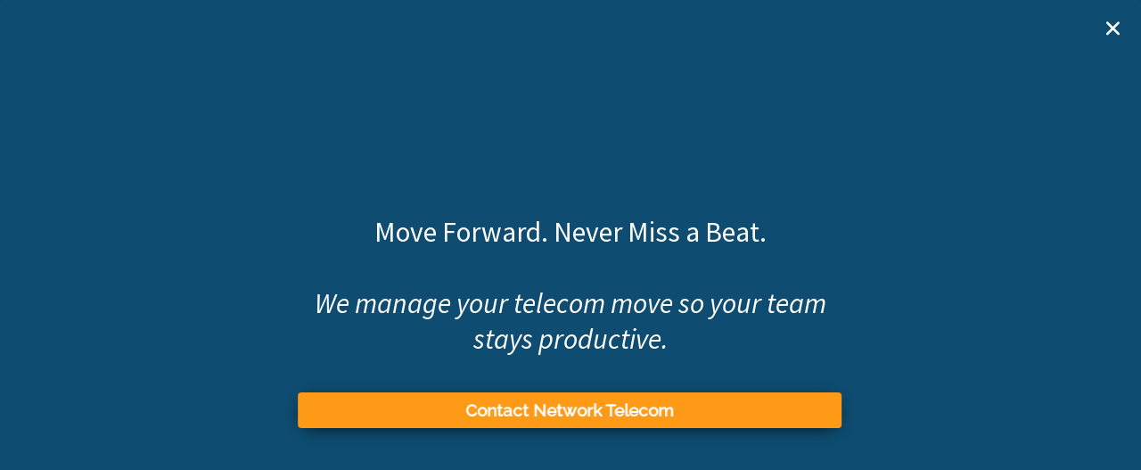

--- FILE ---
content_type: text/html; charset=utf-8
request_url: https://www.google.com/recaptcha/api2/anchor?ar=1&k=6LcR4LQaAAAAAM1mu1F9uwtpxlpkAPnyl394gcOp&co=aHR0cHM6Ly9uZXR3b3JrLXRlbGVjb20uY29tOjQ0Mw..&hl=en&v=naPR4A6FAh-yZLuCX253WaZq&size=invisible&anchor-ms=20000&execute-ms=15000&cb=venf22gncz6o
body_size: 45106
content:
<!DOCTYPE HTML><html dir="ltr" lang="en"><head><meta http-equiv="Content-Type" content="text/html; charset=UTF-8">
<meta http-equiv="X-UA-Compatible" content="IE=edge">
<title>reCAPTCHA</title>
<style type="text/css">
/* cyrillic-ext */
@font-face {
  font-family: 'Roboto';
  font-style: normal;
  font-weight: 400;
  src: url(//fonts.gstatic.com/s/roboto/v18/KFOmCnqEu92Fr1Mu72xKKTU1Kvnz.woff2) format('woff2');
  unicode-range: U+0460-052F, U+1C80-1C8A, U+20B4, U+2DE0-2DFF, U+A640-A69F, U+FE2E-FE2F;
}
/* cyrillic */
@font-face {
  font-family: 'Roboto';
  font-style: normal;
  font-weight: 400;
  src: url(//fonts.gstatic.com/s/roboto/v18/KFOmCnqEu92Fr1Mu5mxKKTU1Kvnz.woff2) format('woff2');
  unicode-range: U+0301, U+0400-045F, U+0490-0491, U+04B0-04B1, U+2116;
}
/* greek-ext */
@font-face {
  font-family: 'Roboto';
  font-style: normal;
  font-weight: 400;
  src: url(//fonts.gstatic.com/s/roboto/v18/KFOmCnqEu92Fr1Mu7mxKKTU1Kvnz.woff2) format('woff2');
  unicode-range: U+1F00-1FFF;
}
/* greek */
@font-face {
  font-family: 'Roboto';
  font-style: normal;
  font-weight: 400;
  src: url(//fonts.gstatic.com/s/roboto/v18/KFOmCnqEu92Fr1Mu4WxKKTU1Kvnz.woff2) format('woff2');
  unicode-range: U+0370-0377, U+037A-037F, U+0384-038A, U+038C, U+038E-03A1, U+03A3-03FF;
}
/* vietnamese */
@font-face {
  font-family: 'Roboto';
  font-style: normal;
  font-weight: 400;
  src: url(//fonts.gstatic.com/s/roboto/v18/KFOmCnqEu92Fr1Mu7WxKKTU1Kvnz.woff2) format('woff2');
  unicode-range: U+0102-0103, U+0110-0111, U+0128-0129, U+0168-0169, U+01A0-01A1, U+01AF-01B0, U+0300-0301, U+0303-0304, U+0308-0309, U+0323, U+0329, U+1EA0-1EF9, U+20AB;
}
/* latin-ext */
@font-face {
  font-family: 'Roboto';
  font-style: normal;
  font-weight: 400;
  src: url(//fonts.gstatic.com/s/roboto/v18/KFOmCnqEu92Fr1Mu7GxKKTU1Kvnz.woff2) format('woff2');
  unicode-range: U+0100-02BA, U+02BD-02C5, U+02C7-02CC, U+02CE-02D7, U+02DD-02FF, U+0304, U+0308, U+0329, U+1D00-1DBF, U+1E00-1E9F, U+1EF2-1EFF, U+2020, U+20A0-20AB, U+20AD-20C0, U+2113, U+2C60-2C7F, U+A720-A7FF;
}
/* latin */
@font-face {
  font-family: 'Roboto';
  font-style: normal;
  font-weight: 400;
  src: url(//fonts.gstatic.com/s/roboto/v18/KFOmCnqEu92Fr1Mu4mxKKTU1Kg.woff2) format('woff2');
  unicode-range: U+0000-00FF, U+0131, U+0152-0153, U+02BB-02BC, U+02C6, U+02DA, U+02DC, U+0304, U+0308, U+0329, U+2000-206F, U+20AC, U+2122, U+2191, U+2193, U+2212, U+2215, U+FEFF, U+FFFD;
}
/* cyrillic-ext */
@font-face {
  font-family: 'Roboto';
  font-style: normal;
  font-weight: 500;
  src: url(//fonts.gstatic.com/s/roboto/v18/KFOlCnqEu92Fr1MmEU9fCRc4AMP6lbBP.woff2) format('woff2');
  unicode-range: U+0460-052F, U+1C80-1C8A, U+20B4, U+2DE0-2DFF, U+A640-A69F, U+FE2E-FE2F;
}
/* cyrillic */
@font-face {
  font-family: 'Roboto';
  font-style: normal;
  font-weight: 500;
  src: url(//fonts.gstatic.com/s/roboto/v18/KFOlCnqEu92Fr1MmEU9fABc4AMP6lbBP.woff2) format('woff2');
  unicode-range: U+0301, U+0400-045F, U+0490-0491, U+04B0-04B1, U+2116;
}
/* greek-ext */
@font-face {
  font-family: 'Roboto';
  font-style: normal;
  font-weight: 500;
  src: url(//fonts.gstatic.com/s/roboto/v18/KFOlCnqEu92Fr1MmEU9fCBc4AMP6lbBP.woff2) format('woff2');
  unicode-range: U+1F00-1FFF;
}
/* greek */
@font-face {
  font-family: 'Roboto';
  font-style: normal;
  font-weight: 500;
  src: url(//fonts.gstatic.com/s/roboto/v18/KFOlCnqEu92Fr1MmEU9fBxc4AMP6lbBP.woff2) format('woff2');
  unicode-range: U+0370-0377, U+037A-037F, U+0384-038A, U+038C, U+038E-03A1, U+03A3-03FF;
}
/* vietnamese */
@font-face {
  font-family: 'Roboto';
  font-style: normal;
  font-weight: 500;
  src: url(//fonts.gstatic.com/s/roboto/v18/KFOlCnqEu92Fr1MmEU9fCxc4AMP6lbBP.woff2) format('woff2');
  unicode-range: U+0102-0103, U+0110-0111, U+0128-0129, U+0168-0169, U+01A0-01A1, U+01AF-01B0, U+0300-0301, U+0303-0304, U+0308-0309, U+0323, U+0329, U+1EA0-1EF9, U+20AB;
}
/* latin-ext */
@font-face {
  font-family: 'Roboto';
  font-style: normal;
  font-weight: 500;
  src: url(//fonts.gstatic.com/s/roboto/v18/KFOlCnqEu92Fr1MmEU9fChc4AMP6lbBP.woff2) format('woff2');
  unicode-range: U+0100-02BA, U+02BD-02C5, U+02C7-02CC, U+02CE-02D7, U+02DD-02FF, U+0304, U+0308, U+0329, U+1D00-1DBF, U+1E00-1E9F, U+1EF2-1EFF, U+2020, U+20A0-20AB, U+20AD-20C0, U+2113, U+2C60-2C7F, U+A720-A7FF;
}
/* latin */
@font-face {
  font-family: 'Roboto';
  font-style: normal;
  font-weight: 500;
  src: url(//fonts.gstatic.com/s/roboto/v18/KFOlCnqEu92Fr1MmEU9fBBc4AMP6lQ.woff2) format('woff2');
  unicode-range: U+0000-00FF, U+0131, U+0152-0153, U+02BB-02BC, U+02C6, U+02DA, U+02DC, U+0304, U+0308, U+0329, U+2000-206F, U+20AC, U+2122, U+2191, U+2193, U+2212, U+2215, U+FEFF, U+FFFD;
}
/* cyrillic-ext */
@font-face {
  font-family: 'Roboto';
  font-style: normal;
  font-weight: 900;
  src: url(//fonts.gstatic.com/s/roboto/v18/KFOlCnqEu92Fr1MmYUtfCRc4AMP6lbBP.woff2) format('woff2');
  unicode-range: U+0460-052F, U+1C80-1C8A, U+20B4, U+2DE0-2DFF, U+A640-A69F, U+FE2E-FE2F;
}
/* cyrillic */
@font-face {
  font-family: 'Roboto';
  font-style: normal;
  font-weight: 900;
  src: url(//fonts.gstatic.com/s/roboto/v18/KFOlCnqEu92Fr1MmYUtfABc4AMP6lbBP.woff2) format('woff2');
  unicode-range: U+0301, U+0400-045F, U+0490-0491, U+04B0-04B1, U+2116;
}
/* greek-ext */
@font-face {
  font-family: 'Roboto';
  font-style: normal;
  font-weight: 900;
  src: url(//fonts.gstatic.com/s/roboto/v18/KFOlCnqEu92Fr1MmYUtfCBc4AMP6lbBP.woff2) format('woff2');
  unicode-range: U+1F00-1FFF;
}
/* greek */
@font-face {
  font-family: 'Roboto';
  font-style: normal;
  font-weight: 900;
  src: url(//fonts.gstatic.com/s/roboto/v18/KFOlCnqEu92Fr1MmYUtfBxc4AMP6lbBP.woff2) format('woff2');
  unicode-range: U+0370-0377, U+037A-037F, U+0384-038A, U+038C, U+038E-03A1, U+03A3-03FF;
}
/* vietnamese */
@font-face {
  font-family: 'Roboto';
  font-style: normal;
  font-weight: 900;
  src: url(//fonts.gstatic.com/s/roboto/v18/KFOlCnqEu92Fr1MmYUtfCxc4AMP6lbBP.woff2) format('woff2');
  unicode-range: U+0102-0103, U+0110-0111, U+0128-0129, U+0168-0169, U+01A0-01A1, U+01AF-01B0, U+0300-0301, U+0303-0304, U+0308-0309, U+0323, U+0329, U+1EA0-1EF9, U+20AB;
}
/* latin-ext */
@font-face {
  font-family: 'Roboto';
  font-style: normal;
  font-weight: 900;
  src: url(//fonts.gstatic.com/s/roboto/v18/KFOlCnqEu92Fr1MmYUtfChc4AMP6lbBP.woff2) format('woff2');
  unicode-range: U+0100-02BA, U+02BD-02C5, U+02C7-02CC, U+02CE-02D7, U+02DD-02FF, U+0304, U+0308, U+0329, U+1D00-1DBF, U+1E00-1E9F, U+1EF2-1EFF, U+2020, U+20A0-20AB, U+20AD-20C0, U+2113, U+2C60-2C7F, U+A720-A7FF;
}
/* latin */
@font-face {
  font-family: 'Roboto';
  font-style: normal;
  font-weight: 900;
  src: url(//fonts.gstatic.com/s/roboto/v18/KFOlCnqEu92Fr1MmYUtfBBc4AMP6lQ.woff2) format('woff2');
  unicode-range: U+0000-00FF, U+0131, U+0152-0153, U+02BB-02BC, U+02C6, U+02DA, U+02DC, U+0304, U+0308, U+0329, U+2000-206F, U+20AC, U+2122, U+2191, U+2193, U+2212, U+2215, U+FEFF, U+FFFD;
}

</style>
<link rel="stylesheet" type="text/css" href="https://www.gstatic.com/recaptcha/releases/naPR4A6FAh-yZLuCX253WaZq/styles__ltr.css">
<script nonce="KhaqVBApqml-oFwdNOHdxQ" type="text/javascript">window['__recaptcha_api'] = 'https://www.google.com/recaptcha/api2/';</script>
<script type="text/javascript" src="https://www.gstatic.com/recaptcha/releases/naPR4A6FAh-yZLuCX253WaZq/recaptcha__en.js" nonce="KhaqVBApqml-oFwdNOHdxQ">
      
    </script></head>
<body><div id="rc-anchor-alert" class="rc-anchor-alert"></div>
<input type="hidden" id="recaptcha-token" value="[base64]">
<script type="text/javascript" nonce="KhaqVBApqml-oFwdNOHdxQ">
      recaptcha.anchor.Main.init("[\x22ainput\x22,[\x22bgdata\x22,\x22\x22,\[base64]/[base64]/[base64]/[base64]/[base64]/[base64]/[base64]/eShDLnN1YnN0cmluZygzKSxwLGYsRSxELEEsRixJKTpLayhDLHApfSxIPWZ1bmN0aW9uKEMscCxmLEUsRCxBKXtpZihDLk89PUMpZm9yKEE9RyhDLGYpLGY9PTMxNXx8Zj09MTU1fHxmPT0xMzQ/[base64]/[base64]/[base64]\\u003d\x22,\[base64]\\u003d\\u003d\x22,\x22w5V/Nh1DwpnDq07ChcOiecOfwp4TwotaEsOCbsOOwo49w5wkbB/[base64]/CqMOhwrLCl8Ozfhw/[base64]/DqXtQXl0jwoXCucO0QsOdwogoLcOxcwrChsKww7jCmADCtcKLw43Cv8ODKcOGajRyccKRFS8Pwpdcw6XDlwhdwrBIw7MTeyXDrcKgw5xwD8KBwq7ClD9fV8Opw7DDjlvCmzMhw60DwoweBMKJTWwXwpHDtcOEH2xOw6U/w67DsDtmw63CoAYQWhHCuz0keMK5w6DDoF9rAsOYb0AZPsO5PiIMw4LCg8KyDCXDi8OXwqXDhAAFwovCu8OGw4Quw5/DhsO1OsOXOg1bw4PCngnDvXdvwofCgBdPwrrDm8OLWnwgGsOSNhtxf1zDtcKieMKVwoDCm8OhQkwLwrdVNsOffcO8MMOjP8O7GcOTwqrDncOlDz3Cnw0Iw5/Cn8KYQsK/w518wp/[base64]/Cm2kIR0nChzbCkXhfwqAxwp3DsiM+Q8OVFsKsbMOlw47Drk0nDl3CocK2wqhww456wp/[base64]/CtMOtcsK0w7bCi3nCqAAewpozwoI9w5F7ey3CimIpwqXCkMKMKsK+FHfCg8KCwo4bw5TDiQBrwr9cPCDChF/[base64]/TSMgwosKwozCjhPCqcOzw7BXTMK+SRPDnQbDhMK5VVPCszvCtQBuRcO5cEQMYXnDvcOdw640wqMIVsOrw73CnkzDrMOhw6wJworCmX7Dtjc8MhPCl3MiU8K8PsKrJMOMacOXHMOBDkbDhMK7GcOcwoLDksOsecO0wqR0FmrDoGjDtTnDj8OCwqpOdH/CghzCqmNawq5xw5xbw5F/[base64]/w7pew4DDosOMw5zDicOKWMOAPSYcw4xWw6Vmwp4uwqzDssOLYE/CvcKFXTrClhzDklnDlMOfwp/Do8OaQcKuFMO6wp4HbMO5H8KmwpAlUEbCsH3Dj8O7wo7Dn1QNZMKww5YeEHIPaRUXw53CjVHCqmwmC1rDinDDnMKLw6XDqMKVw5TCuUU2wo7DoH3DvsOuw7/DoXgbw75HNMOQw4fCiVohwpzDicKdw5ZRwrnDoVDDlFzDsXPCuMOGwo/DuA7CkMKML8OqenjDpcK7bsOqM2FzNcKaUcKRwonDnsK7LcOfwqXDn8KcAsOGw50nwpHDmsKWw7R1NH/CgMOiw4AAR8OAeyzDtsO3KRzChSUQXcO7M0/DsSY2BMKgGcOgT8O3XnQnfjIaw6vDvUEawoc9DcOmw4fCscOvw7EEw5BEwofDvcOpNcOHw45FTwDDvcOfIMOFwok8w64Dw67DgsOFwp8zwrrDkcKGwqdNw4/DoMKtwrLCiMKhw7l/[base64]/w6HDi8KoFMK9KMKdw7nCqz/DgmnCuzrDrcKxwpLCs8O/Fl/DsVFKacOEwrfCokxaYi1+fXtoccO4w45xPgUjKnR6w5MSw68VwpNdJ8KowqcbL8OTwrcJwrbDrMOYHlMhPDTCpgpbw5PDrMKId0okwqNQAMOYw5fChx/[base64]/[base64]/HH/[base64]/Cg8KHwq/DjwDDpMOEw5pJewPCk2ZqNQDClMKLekdsw5fCgsKbf2VFZMKpaE/DkcKbQ3/DkcKCw7xgDDlZD8OXIsKTCTVrGnDDpVPCvQ87w4PDq8KvwqNBWxjCnmtcEcK1w7LCsSvCgSXCr8KvS8KHwpcxHsKVOVIRw4BkAsOZCy5gw7fDkVA2OkRLw7XDvG58wp0dw4FPehgiVMK7w7FZw4wxW8K1w6ZCLcKXXsOgBgjDs8KBbzdrw4/Cu8OPRjsBNQnDl8Ojw4JkDzogw5wQw6zDosKQc8OYw4dtw4zDl2/Dh8Kywr/Dn8OUcsO8c8Oaw6/[base64]/[base64]/[base64]/ZQfCjCjDu8ObAF58XcK4OcKCw4zDp0Bmw5fCmzjDpDLDhcOlwpogWx3CtcKTUgwuwqx9w7ltw7vDhMK5CTdGwo7DvcKqw7gFElnDtsO7wo3CgnxywpbDlMOrYUdpIMOpS8Opw5/Dlm7DuMO8wrDDtMOtJsORGMKwFsO2wprCr0fDoTFDwrfCqxlSIyIrw6ApaW15wpvCqk3DkcKMUsOLMcO8QsOOw6/CvcKde8K1woTCoMOKasOBw7rDhMKjATzDlSfDjUrDllBWahE8wqrDtDbCnMOnw4PCq8O3wox+MMKBwpdHEyp1wqpzw7xywp/Dg0cQwrjDiA4LL8KkwpbCoMKcMlnCrMO/c8OPGsKGazI+MjDCt8KMdMOfwo9Nw53DiSYCwq5uw4rCs8OaFngXYGwdwofDqljCin/[base64]/[base64]/w4XDuTrCtDHDpxEpwok+wqPDnwLCiAd6RsO3w6rDknjDv8KANzbDhSU0wrfDmMO4wphpwqRoZsOLwpDDtsOTGnx7RBjCvAUvwrYxwptFH8K9w5HDh8Oew6cKw5c0WDoxEV/Dn8KxLEPDmsOdG8OBSHPCgMOMw4PDj8OPaMOtwocgEgM7wpDDjsO6c2vDvcOCw6LChcOewrI0F8KdO2UqPERzDMOAbMKUaMOOQTvCqg7DoMOGw4hufAzDjsOrw5vDhTh3E8OtwoVXw6Jnw5gzwp/Cm18mQhPDkGfDscOsGMOkwotYwpLDp8KkwrjDusKOFVM6GWjCjVQLwqvDiRcuHMO9OMKPw6XDlsOMwr7DvsKbwphqS8Onwo/ClcKqcMKHwp0+TsK1w4PCq8OuSMOOTz7ClhjCl8Kxw4hFcUguesKWw4fCu8Kbwqpuw4lWwr0IwoB1wp8Ww7oKJMKwJwUawrvDmcKfwq/CqMK/Py83wpDDh8OXw4UfDAbCqsOEwqEnY8K8bycLB8KoHwtzw65WNcOSLCJBfMKcw4RsMsK3GknCsGk6w458wp/Do8O5w73CqU7CmMKLEMK+wqfClcKZdAHDr8K6wqDCuTbCqmczw5jDjx0vw4VGez3CpsOEwr7DnhLDknPCjMKyw5sewrsUw64CwpsrwrXDohloIMOIVMOvw4bCph9Twrlnwo8lc8OhwqjCgG/[base64]/CisO/w7ouLsO+w4k5UxzDt8KJw64UwqMtbsOOwohvFMKCwobCjk3DgXbCp8OvwpdQZ1sBw4pYf8KRR38zwp8zNsKPwpXCoiZPMsKEY8KaKcK4GMOaEinDnXTDrcOwYsO8NRxYwoV1fRPDo8KOw60AeMKWb8Knw7TDnljClR7DtQZEUsK+PsKQwq/[base64]/DjXCpMKhwrfDl8Kkw7JawrdEMQDCqRbDilddwpPDkXkEF3fDlH9NDDg4w5nCjsK6w5Fywo3CuMOKUcKDAMK2OcOVC2x1wpTDlwrCmwzDoz3CrkLCrMOjIMOLAHIzHBASOMODw75Gw41qW8K0wqPDqk4eCSAqwqfCqhlLWBXCvCIRw63Cml0qMMKjZcKdwo/DgGppwp81wovCssK6wozDpxsYwoVzw4FrwoLDnkFqwokQBw1Lwr5tE8KUw5XDp2ROw60WPcKAwofCoMOUw5DCon4iE3BWPF/CmcKEcyTDr0VqYMOcNsOEwoxuw5DDv8OfP29Rb8K7e8OqZcOhw4IYwqjDisOpMMKxJMO0w7xEZRBiw7Adwr92WzkYH1DCo8K7aUzDn8KJwpLCqjTDlcKrwpDDhxQWUy8Ew4XDrsOMJWcFw7dOMyQkNxbDjAQhwozCq8O/P0I8G0gPw6fCpT/CqhjCgcKww6jDukRow5lyw6Q3BMOBw6nDmlZJwrE2Bk14w7M7LsKtCknDv1RiwqpHw5zCrH9MDDlRwrw9CMOuP3tgDcKOV8KdH3IMw4HDmsKxwopmODbCuj3CihHCsUpBHg7CiAPCj8KgDsOrwoMeEx0/w4I0OAPCkg99ZWUkPxxlKS44wpt1w69Ew5U0B8KXLMOMdV3CjCBQNibCn8OZwovDnsOVwpInbsOkOR/CqnHDmhNVwph6d8OKfBV0w55fwpXCrMOUwqZULncZw50pcF/Dk8KzQQg5eghwT0trdDF5wqZRwojCrFQCw44Pwp8Rwq0Cw6MWw6M4wq0ewoHDtizCtQVMw6jDqktMETQJR3YTwpxjLWcpU0/CqMKIw73Ci0TCnn/DqBLCqmAQJy5zXcOowojDqDJgZsOVw7F1wqrDocORw5RvwqNOMcKIXMOwCxnCq8KUw7tqNcKWw7w6wp3CpgrDk8OrLB7CjgkjazfDvcOiJsKTw5dOw4PDj8Odw7zCgsKqHsKbwr9Yw6rCshLCq8OMw5DDq8KUwqoxw7hcfFZuwrYrCMOjF8O/wpYew57CucOxw487Ay7CuMOVw5DCsiHDh8KjP8O3w6/Di8K0w6jCg8KtwrTDrg8bL0M5XMOoVXbCuQzDj19XeRoGD8OEw6HDq8Oke8KewqlsBcOEMsO+wrULwpRSe8Kpw6lTwobDuXRxel81w6LCgC3Dt8O3GXbCg8K+wpwWwpfCql/[base64]/DnTjDmsOqwpsKw4tLEUNRw6vDsnARWsOxwrdmw5HClsKkPmMJw6rDiiltwo3Dszt0AXHDqkLDtMOsFUNswrLCocO4w4Ulw7PDlzvDmTfCum7CryEiBRfDlMKxw7kJdMKYKB0Lw6sEw5NtwqDDkg5XB8Ofw5HCn8K4wrDDqsKTAMKeDcOdOcOWZ8KPGMKnw6/DlsONYMKyPHV3wonDtcKMIsK2GsOjWj/Csw7CgcOiw4/[base64]/CsTfDm08SEsO1wox4YMO5w4PDl8KSwr1/LUglwrXChMO+SDVwbB/CgQ8BasO1XMKDO35Qw4HDsxnDscKWW8OTdsKBJcO/[base64]/CnMO2wqPDlUnDrW9Uw507P8KgcsOyw7zDniDDqAXDujPDlQpRMFoSwqwlwoXCgB4Ma8OBFMO0w7plRjMMwpAbW1nDnDPDlcO2w7/Dg8K9wo0SwpNaw75OfMOpwoIxw6rDkMOcw5gjw5/DpsKZHMOXL8OtJsOIPCthwpBdw7tlH8KPwpg+cC7DrsKcOMK7SQbDmMOiwr/Drg7CicK1w7QxwpAlwoACw4jCszcVLMKhWWtXLMKZwqFfMRhYwp3CoDfCpzFUw7DDuFbDqAPCmlAGw7o/wqDDrkRkKGDDo3bCnsKzw4J6w5NlWcKaw7HDnTnDkcOJwoJ/w7XDlsO6w6LCvCDDqMKMwrs2FsOaTnLDsMOsw6VIMXhJw40tdcOdwrjDvGLDh8Oaw7HCujbCnMKhaUnDr3fCnzjCtBBnCMKZf8KUPsKKS8Kfw6BBZMKNYk9Lwr9UDMKgw5vDuxYMQT9+bnlmw4vDpcKQwqIxd8K0DxELQyp/fMKDLFtDdCVoIzF8wpUYeMOxw5EOwqnDq8OTwrllQCFNGsK/w4hgwrzDvsOYW8K4acO/w5LChMKxCno7wrHCksKiJMKQacKLwr/[base64]/CnjINIErCm8KBdEPDucOXKE/DtMKHY0XDnirDmMOjJxrDjiDDhMK/wo1wScOaJEJ9w59vwrrCnsK8wohEWBouw73CvcKZK8KUw4nDssOQw4YkwrlOPkdcJiHCncKXfWHCnMOGwpDDnDnCuC3Cl8OxfsKvw7wFwpjChy8oOSA+wqjCphrDhsK2wqLCn1sRwqs5w4NYKMOOwqrDtMOAI8Oswo9iw5dAw5sTbU5/[base64]/wo7Ds8K+w7Bgw5/DhSfCqsKlw78aTSsSOxATwrnChsKGacOYY8KvOG7CogjCssKWw4ogwrk/[base64]/DgAPCksOxwpA4D8O4woLCmRbChcOzQSTDk1UifiVhaMKUSMKSW2vDpQhUw5c0CDbDj8K1w5bCgcOAOBgYw7vDs09BVTHDu8KiwrDCmcKZw6LCncK7wqLDmcOFwrkNSDDCmMOKPWs+I8Oaw6I4w6PDscO3w7TDhGLDqsKqw6/CmMKJwr5db8KDOCzDosO2VMOxWMOUw7nCoicPw5MJwoQ2RcKLLDTDgcKKwr/Ck33DucKMwo7CtcOYdDoIw6bCvcKTwofDs2Bqw4tEfsOXwr9wO8KRw5IswohVYiN4ZXDCjSZ3VUpHwrluwqnCpsKgwqDDsDBlwrZkwr8VP3Eqwq3Dk8O1eMKLXsKxKMO0dXRHwoF2w43DvF7DnSHClng/PMKfwoV2FsOFwrl1wrnDmG7DrWBcwp3DkcKvw5vCj8OUDsOvwrzDp8KXwo1YRcKedzF4w63ClsOZwpzChWkjBCYtNsKsO0TCncKGHyfDqcKxwrLDtMKew6zDsMOTWcO8wqXDpcOgT8OoVcKkwqxTF1PDukt3RsKew6PDlsKQUcOrW8Oaw59jFmnCgk/[base64]/wohOVAV2w6I9wrBJEF3CtcK3DWBLCl8UworCtMOqNSvCqWHDtWsCUcOnd8Ouwqpvw73Dh8OWw7vCqcKGw54MFMOpwq9RC8Oew7bCpRrDl8O1wpPCoSN/w73CghPChy7Cu8KPZzvDrDVYw6vCglYlw7/[base64]/wqrCpsO1KCDCgj/Dl0VLwp7CuMKrw7rDh8KkwqouHg7Ch8KBw6tWaMOsw7HDhFfDocOowr/[base64]/wqTCqsKwESDDssKFHcKlw5/DpgvChQDDvsOhCiYywqHDt8OdTCUNw41JwpciHMOqw6hGdsKhwqTDsinCqR0mW8Kuw7/CsT1nw47CoC1Hw6FJw7QMwrR+MFDDsQXCh1/DmsOWbsOpOsKUw7rCv8KuwpI1wo/DisKYGcOQw4dFw7p/QTMdIRQhw4HCgcKpKjzDlcKFfMKvD8KnJX/CvsOvwpjDsWkybAbDicKaQsOJwocNagvDgUZLwp7DvzfCjH7DrsOVVcKRelzDmjbCiBPDlsOJw7HCrsOOwpvDqSsuwoDDgMOLOcOiw61sX8O/UMK7w7g5IsKNwrtoV8Khw6/CtxUZDCDCg8OQdw1zw6Vyw7bCp8KnLsOJwrdYw6LCssONCHkMCsKYBsK4w5vCtl3DusKrw6vCv8O5IcOZwoDDgsKOFDXDvsKHJ8OLw40pFxQbOsO9w5ViBcOyw5DCoibDkcONZgrCkC/DuMKoU8KUw4DDjsKUw5M2w6sNw40Aw7wDw4bDjUdEwqzDncOlXjhiw44Xw55Dw5UJwpAYWsKGw6XCjHtyRcKqCsKKwpLDlMK/P1DCpRXCvMKZAMKJVHDCgsONwqjDrMOQY3DDmms0woBsw77Dh3cPwokuaVzDjMOFWMKJwpzClSZwwoQ7OWfCgyjCmSU9EMOGNjbDlDHDqlnDt8KgLsK+S2DCisO6CzkbV8KWdVXDtcKVScOmXsO/wqpDYxzDisKfMMOPLsO4wqbDmcKKwp7DuEPDh10HFsK2fjPDlsO5woUywqLCl8KEwo/CvwYsw5Y+woPDs2bDmiVWRQhCGcOJw7/DlsO6AcKybsO3VMO8Rw57fzBHD8OuwqVGZAjDtsKjwqrClnknwq3Cgg5GNsKMSizDr8Kyw6TDksOHcytNEMKEc1TCuy9tw4TDm8KjE8OTw47DgQPCo1bDj0/DlBzCn8Ksw7PDt8KOw6oqwobDowvDjsKADCtdw5g4wq3DksOpwqXCh8O6wq1MwpzDscOlC3rCs33Cuwt6DcOdVsOUB0g8My7Dt0w+w7URwoHDsUQuwowxw4lGKA7DlsKNw5zDncKKZ8OgFsOIWlHDsXbCtkzCpMKTAGTCgcKfEjAew4XComHCiMOvwr/[base64]/w4zCqsORV8OsRcK7wo4iSgnDnXMXYcOrw65aw7/Dn8OoS8K0woTDojlpc0/DrsKmw7rCmRPDmsOTZcOrbcOzTTLCrMONw5jDl8OswrLDn8K/CCLDhTN6wrYLccKHFMOPZiDDmQAIe0EKwpfCsWdEVwJDdsKuHsKsw71kwoVOc8KPMh3DlUrDjMKzU0PDgD5MAMOBwrrCinfDp8KPw6hifD/CjMOpwpjDng43w57DlnzDmMO8wonCl3vDv3bDs8OZw4pNBcOkJsKbw5h/b2DCl2YCSsOIw6klw7zDjSbDnX3DqcKMwq3CjkLDtMK8w5LDgcOSflZjVsKzw5DDscOCckzDoGnCt8K3UVDCtcKfdMK5wqDDgFzCjsORw67CpVR4w6gqw5PCtcOLwp/CgGpTdhTDl1vDpcKoesKvPw1FCzc1VcKcw5IIwrPCr1dSw5EOwp0QKxEmwqcLAzbDhUfDpzVLwox4w5HCi8KkfcKALQU7wp3CvcOWPx9+wrouw6dpPRjDq8Ocwp86acO+wqHDrBJaOcOpwpnDl29jwoRCC8OtXlTDiFzCu8OMw5R/[base64]/[base64]/[base64]/DksOrYsKXw6jCv8OuYMOMUcK+w7pLwp/DuWcWJnbCrU89NUbCj8Kvwp3DlMOKwoDCr8Ojwp3Ch3NCw7/DmcKnw7vDsTNjBcOFdBwORTfDqzPDnF3Cp8KXC8O9IRMAF8OSw4ZIcsKsBsODwos9IcK9wp3DrcKBwoYuVH44Z18gwojDrxMKBsKee13DkMKae33DoRTCt8OTw5Agw7/DjsOFwqo0dsKDw68YwpHCpmzCt8ObwoodWsOFezzDsMOKTiFYwqlTZWrDhsKOw6/DmcO1wqokWsO/OikJw5oJwqlEwoPDpFopC8Kmw7rCp8Opw4rCscK1wqnDuyMvwqPCicOXwq55FMKwwox/w5bDjnjCl8KhwqzChlIZw4puwpnClA/[base64]/w7opw4hhDsOdcsOpdMKkwqVnORZsScOfWcOywonDg3NuCE/DvcOfFAF3eMKsfsODUQZUNsKhw75fw7QXKUfCk1gUwrTDoxRmfTVMw7bDmsK6wpUQIXjDn8OXwqEXUQ1yw4UGw4xxIMKaXyzCmsOfworClQYBIMOnwoUdwqMXUMKQJ8O6wpRoA2AePMKvwp/CqgnCgQ05woZXw57CusKFw4ZLbXLCk2daw40CwojDk8KnWUcuwrjCik0DIh0gwoTCncKoYsKRw6rDo8OBw67DlMK/wqVwwqt5LylBZ8OIw7/[base64]/Ct8Kiw4/DiFYhwrYiBn3CpcOiwqpSwqFtwp0owq3CmBXDlsOUYD/DlXcAOSPDicO2w6/ChMKzQG5Sw4PDh8OywqQ6w68aw79YPSLDj0rDhcKXwoHDicKBw5UAw7fCmhrCmQ5HwqXDgMKzSk1Mw6cBw7TCsVoRMsOiUsOiE8OnEcOsw7/DlnTDscOLw5LDq1RWGcOwJsOYPTPCiSVpPMONTsKtwqvCk2c4aXbDlMKCwqjDgcOzwrYQIg7DiwvChAECPkpHwqNXHsOWwrHDgsK4w5LCmMOGwobCr8K/FcONw6cMBsO7fC4YTVzChMOBw4A+wqQVwrV/[base64]/[base64]/Dg8KQACzDr8K+w5zCrcOkw5zCvMOHwqE/[base64]/woBWfsKVfcKrwpPDoMOcw4llwo4Te8Ksw7jCocKBG8KLw7duNcK+wpgvd2fDjGnDmsO/YMOobsOPwrLDlUEYUsOqcsOgwqJ/w65Ww6VSwoJbL8OAIlrCkkdDw4UaEiZNCkbCqsKxwpYIS8Ogw6HDucKNw7taWTNiNcOgw6pnw5FEfCkKXh7CpMKIBlbDscOkw5sOOTrDlsKTwofDumnDjSXDqsKCWEvDgB4+GGPDgMOCwr/[base64]/Dm8K5aMOud8KEwr/DssKZwpnDgwDDlH1Iw4DDhcKRwqNoWMK2EGrDscOkd3DDvytcw5ZFwqFsLRHCvFFWwqDCqcKqwo0ew5Mdwr/[base64]/ccKNwpDDhcOUOMOewq3CnTUsw7gCw4dOwoXDt0PDkMOUd8OUWMKiecOhFsOtLcOUw4HCom3DnsKbw6/[base64]/V0vDvMOIHcKEDQzDscOSw7jCmnEbwokJFVsywprDijbChsK4w5Ylwoh7D0bCr8OuRsOGbjMmF8KCw5/CtkPDnVXDtcKsK8KxwrdDw6jCiB4aw4EEwoLDmsOzQwcaw6QQW8O/[base64]/[base64]/Dh3dowofDizshwqZWK3bDksKxw43Dl8OJKSFXCFlvwrLDn8OEGkzCoAFfw5TDuEt4wrDCqsO5PXjDmgXCrCLDmBDClsKkXcKuw6QxAMOhb8Oxw50KZsKDwrd4P8KPw65lbjPDlcKQWMOsw4hKwrJtE8Kww43Dj8Ktwr7CuMKkSxN8eUdbwpE4UlvCmWNkw6DCv3EvUE/Ds8KnEy0UOlPDqsOswqwrw6DDihXDm3rDvGLCtMOMRjoFa3s3LlkOb8Ksw6tuBTcJVMOPf8OQAsOgw5UyU1IiSSl5w4XCrMOCQUsOHjzDvMK5w6Myw4TDkwtiw4YuVg8JZ8KiwqUSE8KKJm90wqjDocKGwqMewpwnw5IvGMKww5/CmcOcJ8OMT0txwonCo8Obw4DDuELDpgDDosKBUsOeNXMFw4fCtsKTwpceE350wpDDg1PCsMO8dMKvwrtGRBPDjSfClmJPwqN9AwlBw51Tw6PDtsKqHHPCtV3CrsOGXDXCqQ3DgcOjwpZXwo/Dj8OqCybDhU8yOijDgMO3wrHDkMOVwod9WcOlY8K2w5tMBRAQcsOSwroAw4RUGW4/WRY1ecKlw4gEZ1IVVGvDu8OgLsO5wqPDrG/DmMKnWDDCuxjCnlFALcOkw4sswqnCksKUwp4qw7tBw49tNzkBdjkREk/Ct8KJaMKUQBw2E8OJwrw+T8O4woBic8OQNyNKw5ZtCsOewo/CncOxQE16wpV6wrLChBTCq8Kew5FgJhvCv8K8w7PCoyJrOsKYwqXDnkvDrsKHw5k+w4h2OkvCvcK8w5PDt1zCl8KeVMKHMwhqwojDsDEAQX4QwpZBw4/CtcORwqHDjcOfwrDDiETCl8Ktw540wocPw5lOGMKpw6PCjRPCowPCsjNCCcKlG8O3BnIfwp8PcsOCwqIRwrV4bcKww6cUw41IesODwr9gHMOKTMO7w74+w688G8OSwrBcQShrW2VUw6Y/[base64]/CilHCgRMAwodzIcKReMOhYMK/w5Zmw43Dvmc7wrlCw7zDosKcw6QBw6lCwqbDq8KEYTcIwodAPMKpG8KvdMOAYDHDkhMjbcOxwpvDkMOewpIjw4gowqRgwpdOwqYDY3fCkRx/[base64]/DuVUlcMOhdcOGQMK8wr7CmMOrw7/DnkkoVcKQPsKhZUlXw7rCqsOCDMKOXsKdW3Y0w4rCvHE3Cghuwp7CuBLDqMK3w7fDm23DpsOtJjvCpsKlEsK9wrfCtVh/R8KCCsOEPMKdL8Oiw57CvFPCusKEYFFTwrx9AsKTJnsmWcKRMcO0wrfDv8Kgwp7Dg8OABcOHACIbwqLDkcKRw4w5w4fDmDfDkcK4wqvCqQfDijHDqkp3w6TCvWMpw4LCiQHChltpwrLCp2HDisKPCETCj8O8wrpWSMK5Jz8MHcKcw6Vew5LDnMK7w7/CgQ5dLMOSwo7CmcK2wqJjw6coWsKpLFjDoXHDscKKwp/CnMOmwo9bwqbDkC/CvyfCuMK7w594GkRcKEDDjFrDnl/ClsKmwoHCjsOuAMOgZcObwpkUIsK4wo9Yw4Nkwp5FwqNZBsO8w5zCoiLCm8KhTXQAdcKXw5TCpyZtwpEzUsKzLcK0XRzCoCdXMnXDqTJlwpRHXsKaUsOQw6DDiUDDhhrDgMKVKsOGwoDCpzzCm1rCqRDChWtKecKEwp/CvXYOwrd/wrjComhQGyg3GhlfwrvDvCfCmMO4VRXCosOtSARlwrciwrBVwrd+wq/DtQwZw7rDpxDCssOgdFXCiX0Vwq7CkWsnG2fDvyMQXsKXWxzCqCIJw7rDhMO3wroBNgXCimdPYMK7L8O9wqLDoCbCnkPDrcK3UsKyw6TCu8OpwqZPOTvCq8K8WMK/wrdGMsOowogPwrzCgsOdIsOKw4YZw7kKb8OBcn/CrMOqwol7w5PCosKWw4vDtMKoNiHCn8KhBznCg0zCkWzCgsKCw58MbMKyZlh4dgI5aVEqw6DCsTYAw53DtXzDsMOFwoAbw4/ChHAIAgDDp09lMk3DgykNw78pPBnDqsO+wqTCsz52w6t2w7/[base64]/ClG8eYsKjecOqXMOGwr7DhVFpLcOfwoHCk8Ktw4zCtcKTw53Dsn5Gwrg0EQ7CssOMw4dvMMKdZEF6wq4aS8O5wrDCiXwywqbComDDvsOrw7kRMx7DisKnw6MUZSzDmMOkI8OOQMODw7Ymw44FED3DnsOVIMOBHsOCMWHDoXERw5/CqcOwD0fCtjvDk3RnwqrCg3IEDsK8YsOMwrjCjXAUwr/DsRvDpTfCr03DjXTCjmvDpMKDw4hWUsK3TCTDlCrCsMK8esO5DSHDtmLCv2jCrCnCgMO8Lw5rwq9dw4nDiMKPw5HDhlPCj8Oqw7PCt8OWQwvCggTDrMOhe8KqLsKWWcKtIcKOw5/[base64]/[base64]/CrcOBDF7DgnPCv8OKw58Mw4tTwqIxw4EcwqBXwo7Dq8K5TcKRb8O0XEsLwqvCn8Kww5bCpcOFwr5Qw6XCs8OVTzcGHMKfAcOnRVAfwqLDsMOwAsOEeCk2w63CjknChkVQDcK/UxFtwpDCkMKFw73Cn2V0wpofwqnDsmLCpxfCrsOPw57Djihqd8KSwqnCuB/[base64]/wo9eLMKZw4XCg8KowrHCqF4TwqAUwrVTw6pSF2fDnwUVfMKkwp7DpFDDggt/U3nCr8OnScOzw6/DhCvCi3tWwp8xwq3Cj2rDhS3CsMKFMsKhwotuO27Ci8KxJ8KbVcOVVMOmcsKpNMKDw5/DtlFmw6sOWxAbw5Niw4MfbmsnBcKSHcOZw5LDgsKXDVTCsz1KfzzClh3CkU3CusKAecOKX2HDrV1FTcKYw4rDosKPw5hsCVRiwokEdiTCn01ywqlFw5VcwqHCsl3DpMKBwpnDmXPDnmkAwqrDjsKiXcOABX/[base64]/N8KSXsOHwrxuBMKWRwbCoXANAR/DtMOaFsK1U1UXVQfDtcO0BEbCsmfCiHrDr38gwrnDosOPX8Ozw5PDrMOlw4LDtnENw4HCmjnDuBbCoQ0jw5s4w5LDm8OTwrXCqMKbYsKhw5rDlsOCwqbDh35XdS/CmcKqZsOtwptZVHlDw7NhBWjDusOAwrLDusO9M1bCvCHDhXTCnMK2w70kbCzCgcOuw5B2w7XDtWwecMKLw4scEyfDj0UdwpPCucO5K8K/bsKbw4A/VsONw7vDj8OQw7lycMK/w4/DggpEUsKfwrTCrnHDgcOTUH1UWsKFIsKhwol2BMKKwo8MX2Mkw5gNwp85w6/CqgXDrsK3bWoqwqUAw7VFwqQMw6FWMMOyFsKmEMO3w5M5w64gw6rDoSV8w5Fzw43Cm3zCsTBZCR07w7sqA8KLw6PDp8O/w4vDjcKrwrUYwr1sw7Rcw6QVw6rCkHvCssKUNsKwRWtLbsKqwoRDTMO6CipUY8OqQRTChQ4gwpdKQsKBImXCmC3Co8OnFMOHwrnCq2DDuA/DgBhANMO/wpbCrkdHG2DCnsK2MMKYw6Etw5ghw7PCgcKmPFE1KzpRGcKJQsOcCMOka8OAVy9LEDp2wqUWJ8OVY8KyNsONwqPDmMOqw48xwqvCow1mw4ctw6vDicKFYcKROmoUwr3ClgYpaklDQA0Iw4tbN8OYw4/DnhvDmVbCv2M5A8OLKcKtw63DnMKRejLDicKOZnHCnsOIXsOnUxMXBcKNwobDpMKMw6fCuW7Dt8O/K8Klw5zCocKfRcKKNcK4w4tjTl1Hw47Dh0fDusO6HnjDi3HDqGg/w6bCtwNPDsKUwrfDs2fCvgtiw6QKwqHCq1HCuRLDp3PDgMKpIMOKw6FOfsO+FkrDmMOgw57CtlhZPsOqwoTDpy/CtShaKcKpa3XDh8KMcQHCsCnDo8K/EsK6w7dUNxjCmCrCjiVDw43DslvDp8OQwrRKPw5oAChFMUQvMsO9w58FQzXDksODw43ClcOUwqjDmjjDgMKZw5bCscOVw6smPX/[base64]/dFcVX8Krw57DgMOCwofCiMOGw5BCwoZ+ZB7DnMKzeFbCtx5rwqchXcOYwrTDlcKnwozDjcK2w6x8wowNw5nDg8KBD8KAwoXDsU5GUm7DhMOqwpFuw4ogwoxDwrnCvhxPSzxcXXEJcsKhLcOWEcO8wrbCh8KIc8OFw5Vxwoo9w5EKNhnCli8QARXClE/[base64]/Dv1HDsUHCksKIwqzCtsOeOiJzKsKQw6bDhMOswozCrsOAFjjCskTDnsOpXcKQw5FgwrnDgMOiw51Gw65qJBYvw4fDj8OIBcOpwp5dwrbDnCTCgRnCo8K7w7fCvMOYJsKUw6M1w6vCvsO2wp4zwqzDhCvDszbDt2wQworDmmrCqGZVV8KjHsOew55Kwo/Dl8OvUsKfVl9qb8OEw4DDq8OHw77CrMKZwpTCq8OPJ8OCaSXCjlLDpcO7wrfDvcOZw4zClsKFJ8Olw4Rtcl11enzDlMOnLsOzwrN8w7MDw6XDmsOPw7oUwr/DgcKtVsOZw7t0w6QhN8OlUx7CvVTCqH4Nw4TCkcKhNAfCpkgxEmPChsKITsKRwpdGw4/[base64]/w53CrHs8wqDCknBww7EzwpvCnF0lwq59w63CvcODXRHDrVrCjwHDuQMGw57DhFDDvDjDu0XCn8Kdw5bCoRw3TsOAw5XDqlRMwo7DpALCvT/Dl8KtecKZT0/ClsKJw4nDinjDrx0lw4Ncwp7Dm8OoKsKFdsKKUMKFwp52w4lHwrtpwpA6w4rDsVXDt8Khw7PDscKSw73Dn8Osw719PA3DjHduw5YuLcOAw6N7D8OqPxxXwqIMwpN1wqbDo2TDjBLDpgDDtHZFcDp9ccKWThHCgcOHw7RgMsO7BsOWw6LCvk/Ct8OhBsOQw7Mdwpo8Nlkiw6IWwo4rJsKsOsOiAg\\u003d\\u003d\x22],null,[\x22conf\x22,null,\x226LcR4LQaAAAAAM1mu1F9uwtpxlpkAPnyl394gcOp\x22,0,null,null,null,0,[21,125,63,73,95,87,41,43,42,83,102,105,109,121],[7241176,145],0,null,null,null,null,0,null,0,null,700,1,null,0,\[base64]/tzcYADoGZWF6dTZkEg4Iiv2INxgAOgVNZklJNBoZCAMSFR0U8JfjNw7/vqUGGcSdCRmc4owCGQ\\u003d\\u003d\x22,0,0,null,null,1,null,0,1],\x22https://network-telecom.com:443\x22,null,[3,1,1],null,null,null,1,3600,[\x22https://www.google.com/intl/en/policies/privacy/\x22,\x22https://www.google.com/intl/en/policies/terms/\x22],\x22hqqXcO27NeFrCPXYYc6vVqGgSI8376b7Va7zXqYx8oE\\u003d\x22,1,0,null,1,1762961934763,0,0,[129],null,[123,162,143,225,188],\x22RC-06yc5hxaKREwHg\x22,null,null,null,null,null,\x220dAFcWeA4ZHiY2ru74xVhB1eKkJL9G3ryjedy3rR83zgWAxc3FwIrw9-RsFz_qechvrDzPbOiKfeYmXElLDPJlCVhZ9fI0L_iPRA\x22,1763044734759]");
    </script></body></html>

--- FILE ---
content_type: application/javascript; charset=UTF-8
request_url: https://dev.visualwebsiteoptimizer.com/j.php?a=760868&u=https%3A%2F%2Fnetwork-telecom.com%2Favaya-ix-conference-phones%2Fb189-1%2F&vn=2.1&x=true
body_size: 9065
content:
(function(){function _vwo_err(e){function gE(e,a){return"https://dev.visualwebsiteoptimizer.com/ee.gif?a=760868&s=j.php&_cu="+encodeURIComponent(window.location.href)+"&e="+encodeURIComponent(e&&e.message&&e.message.substring(0,1e3)+"&vn=")+(e&&e.code?"&code="+e.code:"")+(e&&e.type?"&type="+e.type:"")+(e&&e.status?"&status="+e.status:"")+(a||"")}var vwo_e=gE(e);try{typeof navigator.sendBeacon==="function"?navigator.sendBeacon(vwo_e):(new Image).src=vwo_e}catch(err){}}try{var extE=0,prevMode=false;window._VWO_Jphp_StartTime = (window.performance && typeof window.performance.now === 'function' ? window.performance.now() : new Date().getTime());;;(function(){window._VWO=window._VWO||{};var aC=window._vwo_code;if(typeof aC==='undefined'){window._vwo_mt='dupCode';return;}if(window._VWO.sCL){window._vwo_mt='dupCode';window._VWO.sCDD=true;try{if(aC){clearTimeout(window._vwo_settings_timer);var h=document.querySelectorAll('#_vis_opt_path_hides');var x=h[h.length>1?1:0];x&&x.remove();}}catch(e){}return;}window._VWO.sCL=true;;window._vwo_mt="live";var localPreviewObject={};var previewKey="_vis_preview_"+760868;var wL=window.location;;try{localPreviewObject[previewKey]=window.localStorage.getItem(previewKey);JSON.parse(localPreviewObject[previewKey])}catch(e){localPreviewObject[previewKey]=""}try{window._vwo_tm="";var getMode=function(e){var n;if(window.name.indexOf(e)>-1){n=window.name}else{n=wL.search.match("_vwo_m=([^&]*)");n=n&&atob(decodeURIComponent(n[1]))}return n&&JSON.parse(n)};var ccMode=getMode("_vwo_cc");if(window.name.indexOf("_vis_heatmap")>-1||window.name.indexOf("_vis_editor")>-1||ccMode||window.name.indexOf("_vis_preview")>-1){try{if(ccMode){window._vwo_mt=decodeURIComponent(wL.search.match("_vwo_m=([^&]*)")[1])}else if(window.name&&JSON.parse(window.name)){window._vwo_mt=window.name}}catch(e){if(window._vwo_tm)window._vwo_mt=window._vwo_tm}}else if(window._vwo_tm.length){window._vwo_mt=window._vwo_tm}else if(location.href.indexOf("_vis_opt_preview_combination")!==-1&&location.href.indexOf("_vis_test_id")!==-1){window._vwo_mt="sharedPreview"}else if(localPreviewObject[previewKey]){window._vwo_mt=JSON.stringify(localPreviewObject)}if(window._vwo_mt!=="live"){if(typeof extE!=="undefined"){extE=1}if(!getMode("_vwo_cc")){_vwo_code.load('https://dev.visualwebsiteoptimizer.com/j.php?mode=' + encodeURIComponent(window._vwo_mt) + '&a=760868&f=1&u=' + encodeURIComponent(window._vis_opt_url||document.URL)+'&eventArch=true'+'&x=true', { sL: window._vwo_code.sL }); if(window._vwo_code.sL) { prevMode = true; }}else{(function(){window._vwo_code&&window._vwo_code.finish();_vwo_ccc={u:"/j.php?a=760868&u=https%3A%2F%2Fnetwork-telecom.com%2Favaya-ix-conference-phones%2Fb189-1%2F&vn=2.1&x=true"};var s=document.createElement("script");s.src="https://app.vwo.com/visitor-behavior-analysis/dist/codechecker/cc.min.js?r="+Math.random();document.head.appendChild(s)})()}}}catch(e){var vwo_e=new Image;vwo_e.src="https://dev.visualwebsiteoptimizer.com/ee.gif?s=mode_det&e="+encodeURIComponent(e&&e.stack&&e.stack.substring(0,1e3)+"&vn=");aC&&window._vwo_code.finish()}})();
;;window._vwo_cookieDomain="network-telecom.com";;;;_vwo_surveyAssetsBaseUrl="https://cdn.visualwebsiteoptimizer.com/";;if(prevMode){return}if(window._vwo_mt === "live"){window.VWO=window.VWO||[];window._vwo_acc_id=760868;window.VWO._=window.VWO._||{};;;window.VWO.visUuid="D94E52BD58D2F092500109F3BB54311F9|68b0ba7388886214344e8a148109666f";
;_vwo_code.sT=_vwo_code.finished();(function(c,a,e,d,b,z,g){if(window.VWO._&&window.VWO._.isBot)return;const cookiePrefix=window._vwoCc&&window._vwoCc.cookiePrefix||"";function f(a,b,d){var cookieName=cookiePrefix+a;e.cookie=cookieName+"="+b+"; expires="+new Date(864e5*d+ +new Date).toGMTString()+"; domain="+g+"; path=/"}const escapedCookieName=(cookiePrefix+"_vwo_uuid_v2").replace(/([.*+?^${}()|[\]\\])/g,"\\$1");const regex=new RegExp("(^|;\\s*)"+escapedCookieName+"=([^;]*)");const match=e.cookie.match(regex);-1==e.cookie.indexOf("_vis_opt_out")&&-1==d.location.href.indexOf("vwo_opt_out=1")&&(a=match?decodeURIComponent(match[2]):a,a=a.split("|"),b=new Image,g=window._vis_opt_domain||c||d.location.hostname.replace(/^www\./,""),b.src="https://dev.visualwebsiteoptimizer.com/v.gif?cd="+(window._vis_opt_cookieDays||0)+"&a=760868&d="+encodeURIComponent(d.location.hostname.replace(/^www\./,"") || c)+"&u="+a[0]+"&h="+a[1]+"&t="+z,d.vwo_iehack_queue=[b],f("_vwo_uuid_v2",a.join("|"),366))})("network-telecom.com",window.VWO.visUuid,document,window,0,_vwo_code.sT);
;clearTimeout(window._vwo_settings_timer);window._vwo_settings_timer=null;;;;;var vwoCode=window._vwo_code;if(vwoCode.filterConfig&&vwoCode.filterConfig.filterTime==="balanced"){vwoCode.removeLoaderAndOverlay()}var vwo_CIF=false;var UAP=false;;;var _vwo_style=document.getElementById('_vis_opt_path_hides'),_vwo_css=(vwoCode.hide_element_style?vwoCode.hide_element_style():'{opacity:0 !important;filter:alpha(opacity=0) !important;background:none !important;transition:none !important;}')+':root {--vwo-el-opacity:0 !important;--vwo-el-filter:alpha(opacity=0) !important;--vwo-el-bg:none !important;--vwo-el-ts:none !important;}',_vwo_text="" + _vwo_css;if (_vwo_style) { var e = _vwo_style.classList.contains("_vis_hide_layer") && _vwo_style; if (UAP && !UAP() && vwo_CIF && !vwo_CIF()) { e ? e.parentNode.removeChild(e) : _vwo_style.parentNode.removeChild(_vwo_style) } else { if (e) { var t = _vwo_style = document.createElement("style"), o = document.getElementsByTagName("head")[0], s = document.querySelector("#vwoCode"); t.setAttribute("id", "_vis_opt_path_hides"), s && t.setAttribute("nonce", s.nonce), t.setAttribute("type", "text/css"), o.appendChild(t) } if (_vwo_style.styleSheet) _vwo_style.styleSheet.cssText = _vwo_text; else { var l = document.createTextNode(_vwo_text); _vwo_style.appendChild(l) } e ? e.parentNode.removeChild(e) : _vwo_style.removeChild(_vwo_style.childNodes[0])}};window.VWO.ssMeta = { enabled: 0, noSS: 0 };;;VWO._=VWO._||{};window._vwo_clicks=false;VWO._.allSettings=(function(){return{dataStore:{campaigns:{61:{"version":4,"ep":1760643174000,"clickmap":0,"globalCode":[],"type":"VISUAL_AB","status":"RUNNING","pc_traffic":100,"name":"Contact - Oct 2025","manual":false,"urlRegex":"","exclude_url":"","multiple_domains":0,"segment_code":"true","ss":null,"ibe":0,"muts":{"post":{"enabled":true,"refresh":true}},"sections":{"1":{"path":"","variations":{"1":[],"2":[{"tag":"C_760868_61_1_2_0","xpath":".fusion-animated-text-prefix","rtag":"R_760868_61_1_2_0"}]},"segment":{"1":1,"2":1},"globalWidgetSnippetIds":{"1":[],"2":[]},"variation_names":{"1":"Control","2":"Variation-1"},"triggers":[]}},"varSegAllowed":false,"combs":{"1":0.5,"2":0.5},"comb_n":{"1":"Control","2":"Variation-1"},"goals":{"1":{"type":"CUSTOM_GOAL","identifier":"vwo_dom_submit","mca":false},"2":{"type":"CUSTOM_GOAL","identifier":"vwo_dom_click","mca":false},"3":{"type":"CUSTOM_GOAL","identifier":"vwo_dom_submit","mca":false},"4":{"type":"CUSTOM_GOAL","identifier":"vwo_dom_submit","mca":false},"5":{"type":"CUSTOM_GOAL","identifier":"vwo_pageView","mca":false}},"pgre":true,"ps":false,"metrics":[{"id":1,"type":"m","metricId":244598},{"id":2,"type":"m","metricId":245063},{"id":3,"type":"m","metricId":438196},{"id":4,"type":"m","metricId":274846},{"id":5,"type":"m","metricId":274858}],"aMTP":1,"sV":1,"cEV":1,"id":61,"pg_config":["2713053"],"triggers":[17802636],"mt":{"1":"1800668","2":"1802015","3":"3695242","4":"2104699","5":"2104705"}}, 59:{"version":4,"ep":1758569543000,"clickmap":0,"globalCode":[],"type":"VISUAL_AB","status":"RUNNING","pc_traffic":100,"name":"Poor Telephone Line Call Quality? Follow These Simple Steps - Sept 2025","manual":false,"urlRegex":"","exclude_url":"","multiple_domains":0,"segment_code":"true","ss":null,"ibe":0,"muts":{"post":{"enabled":true,"refresh":true}},"sections":{"1":{"path":"","variations":{"1":[],"2":[{"tag":"C_760868_59_1_2_0","xpath":".fusion-builder-column-1 > div:nth-of-type(1)","rtag":"R_760868_59_1_2_0"}]},"segment":{"1":1,"2":1},"globalWidgetSnippetIds":{"1":[],"2":[]},"variation_names":{"1":"Control","2":"Variation-1"},"triggers":[]}},"varSegAllowed":false,"combs":{"1":0.5,"2":0.5},"comb_n":{"1":"Control","2":"Variation-1"},"goals":{"1":{"type":"CUSTOM_GOAL","identifier":"vwo_dom_submit","mca":false},"2":{"type":"CUSTOM_GOAL","identifier":"vwo_dom_submit","mca":false},"3":{"type":"CUSTOM_GOAL","identifier":"vwo_dom_submit","mca":false},"4":{"type":"CUSTOM_GOAL","identifier":"vwo_dom_click","mca":false},"5":{"type":"CUSTOM_GOAL","identifier":"vwo_pageView","mca":false}},"pgre":true,"ps":false,"metrics":[{"id":1,"type":"m","metricId":244598},{"id":2,"type":"m","metricId":438196},{"id":3,"type":"m","metricId":274846},{"id":4,"type":"m","metricId":245063},{"id":5,"type":"m","metricId":274858}],"aMTP":1,"sV":1,"cEV":1,"id":59,"pg_config":["2790245"],"triggers":[17802636],"mt":{"1":"1800668","2":"3695242","3":"2104699","4":"1802015","5":"2104705"}}, 56:{"version":4,"ep":1756413497000,"clickmap":0,"globalCode":[],"type":"VISUAL_AB","status":"RUNNING","pc_traffic":100,"name":"What is Session Initiation Protocol SIP","manual":false,"urlRegex":"","exclude_url":"","multiple_domains":0,"segment_code":"true","ss":null,"ibe":0,"muts":{"post":{"enabled":true,"refresh":true}},"sections":{"1":{"path":"","variations":{"1":[],"2":[{"tag":"C_760868_56_1_2_0","xpath":".fusion-text-2","rtag":"R_760868_56_1_2_0"}]},"segment":{"1":1,"2":1},"globalWidgetSnippetIds":{"1":[],"2":[]},"variation_names":{"1":"Control","2":"Variation-1"},"triggers":[]}},"varSegAllowed":false,"combs":{"1":0.5,"2":0.5},"comb_n":{"1":"Control","2":"Variation-1"},"goals":{"1":{"type":"CUSTOM_GOAL","identifier":"vwo_dom_submit","mca":false},"2":{"type":"CUSTOM_GOAL","identifier":"vwo_dom_submit","mca":false},"3":{"type":"CUSTOM_GOAL","identifier":"vwo_dom_click","mca":false},"4":{"type":"CUSTOM_GOAL","identifier":"vwo_dom_submit","mca":false},"5":{"type":"CUSTOM_GOAL","identifier":"vwo_pageView","mca":false}},"pgre":true,"ps":false,"metrics":[{"id":1,"type":"m","metricId":244598},{"id":2,"type":"m","metricId":438196},{"id":3,"type":"m","metricId":245063},{"id":4,"type":"m","metricId":274846},{"id":5,"type":"m","metricId":274858}],"aMTP":1,"sV":1,"cEV":1,"id":56,"pg_config":["2713080"],"triggers":[17802636],"mt":{"1":"1800668","2":"3695242","3":"1802015","4":"2104699","5":"2104705"}}, 60:{"version":4,"ep":1760642510000,"clickmap":0,"globalCode":[],"type":"SPLIT_URL","status":"RUNNING","pc_traffic":100,"name":"Home - Oct 2025","manual":false,"urlRegex":"^https\\:\\\/\\\/network\\-telecom\\.com?(?:(\\?[^#]*))?(?:(#.*))?$","exclude_url":"","multiple_domains":0,"segment_code":"true","ss":null,"ibe":0,"sections":{"1":{"path":"","variations":{"1":"https:\/\/network-telecom.com\/","2":"https:\/\/network-telecom.com\/home-page\/"},"segment":{"1":1,"2":1},"variationsRegex":{"1":"^https\\:\\\/\\\/network\\-telecom\\.com\\\/?(?:[\\?#].*)?$","2":"^https\\:\\\/\\\/network\\-telecom\\.com\\\/home\\-page\\\/?(?:[\\?#].*)?$"},"urlModes":{"1":1,"2":1},"variation_names":{"1":"Control","2":"Variation-1"},"triggers":[]}},"varSegAllowed":false,"combs":{"1":0.5,"2":0.5},"comb_n":{"1":"Control","2":"Variation-1"},"goals":{"1":{"type":"CUSTOM_GOAL","identifier":"vwo_dom_submit","mca":false},"2":{"type":"CUSTOM_GOAL","identifier":"vwo_dom_submit","mca":false},"3":{"type":"CUSTOM_GOAL","identifier":"vwo_dom_click","mca":false},"4":{"type":"CUSTOM_GOAL","identifier":"vwo_dom_submit","mca":false},"5":{"type":"CUSTOM_GOAL","identifier":"vwo_pageView","mca":false}},"pgre":true,"ps":false,"metrics":[{"id":1,"type":"m","metricId":244598},{"id":2,"type":"m","metricId":438196},{"id":3,"type":"m","metricId":245063},{"id":4,"type":"m","metricId":274846},{"id":5,"type":"m","metricId":274858}],"sV":1,"cEV":1,"id":60,"triggers":[19281086],"mt":{"1":"1800668","2":"3695242","3":"1802015","4":"2104699","5":"2104705"}}},changeSets:{},plugins:{"UA":{"os":"MacOS","de":"Other","ps":"desktop:false:Mac OS X:10.15.7:ClaudeBot:1:Spider","br":"Other","dt":"spider"},"IP":"3.12.71.254","LIBINFO":{"SURVEY":{"HASH":"246ac4024ef15917399901e845b3af7cbr"},"TRACK":{"HASH":"7855b992f4861707a9a58daa232218b5br","LIB_SUFFIX":""},"WORKER":{"HASH":"70faafffa0475802f5ee03ca5ff74179br"},"SURVEY_HTML":{"HASH":"d9a8dfc49c209cefbba06c308aa7110fbr"},"SURVEY_DEBUG_EVENTS":{"HASH":"b11f561ab7e5ac2148bb3c91cc46a3f8br"},"DEBUGGER_UI":{"HASH":"9ac8a8f2fa4fb31e69ade792c8aaeef7br"},"EVAD":{"HASH":"","LIB_SUFFIX":""},"OPA":{"PATH":"\/4.0","HASH":"0879f10ed89d6f18138d1cb38375125cbr"},"HEATMAP_HELPER":{"HASH":"ffe7fb1420896185063768fb069a05f0br"}},"ACCTZ":"America\/Detroit","DACDNCONFIG":{"IAF":false,"PRTHD":false,"CSHS":false,"UCP":false,"DONT_IOS":false,"CRECJS":false,"RDBG":false,"CINSTJS":false,"SD":false,"AST":true,"CKLV":false,"SPA":true,"SST":false,"DT":{"DEVICE":"mobile","TC":"function(){ return _vwo_t.cm('eO','js',VWO._.dtc.ctId); };","SEGMENTCODE":"function(){ return _vwo_s().f_e(_vwo_s().dt(),'mobile') };","DELAYAFTERTRIGGER":1000},"SPAR":false,"BSECJ":false,"CJ":false,"FB":false,"DNDOFST":1000,"jsConfig":{"m360":1,"earc":1,"ast":1,"se":0},"SCC":"{\"cache\":0}","debugEvt":false,"DLRE":false,"eNC":false},"PIICONFIG":false,"GEO":{"cEU":"","c":"Columbus","rn":"Ohio","vn":"geoip2","r":"OH","cn":"United States","conC":"NA","cc":"US"}},vwoData:{"gC":null},crossDomain:{},integrations:{},events:{"vwo_log":{},"vwo_appCrashed":{},"vwo_sdkDebug":{},"vwo_rC":{},"vwo_vA":{},"vwo_survey_surveyCompleted":{},"vwo_survey_submit":{},"vwo_survey_reachedThankyou":{},"vwo_survey_questionShown":{},"vwo_surveyDisplayed":{},"vwo_survey_display":{},"vwo_survey_close":{},"vwo_survey_attempt":{},"vwo_revenue":{},"vwo_variationShown":{},"vwo_debugLogs":{},"vwo_repeatedHovered":{},"vwo_tabOut":{},"vwo_trackGoalVisited":{},"vwo_copy":{},"vwo_syncVisitorProp":{},"vwo_surveyAttempted":{},"vwo_surveyCompleted":{},"vwo_analyzeHeatmap":{},"vwo_analyzeRecording":{},"vwo_analyzeForm":{},"vwo_customTrigger":{},"vwo_fling":{},"vwo_surveyQuestionSubmitted":{},"vwo_tabIn":{},"vwo_recommendation_block_shown":{},"vwo_appNotResponding":{},"vwo_customConversion":{},"vwo_fmeSdkInit":{},"vwo_survey_complete":{},"vwo_leaveIntent":{},"vwo_timer":{"nS":["timeSpent"]},"vwo_conversion":{},"vwo_dom_scroll":{"nS":["pxBottom","bottom","top","pxTop"]},"vwo_sdkUsageStats":{},"vwo_dom_click":{"nS":["target.innerText","target"]},"vwo_performance":{},"vwo_pageView":{},"vwo_repeatedScrolled":{},"vwo_dom_submit":{},"vwo_newSessionCreated":{},"vwo_mouseout":{},"vwo_selection":{},"vwo_page_session_count":{},"vwo_doubleTap":{},"vwo_pageRefreshed":{},"vwo_cursorThrashed":{},"vwo_quickBack":{},"vwo_errorOnPage":{},"vwo_surveyClosed":{},"vwo_surveyExtraData":{},"vwo_appTerminated":{},"vwo_surveyQuestionDisplayed":{},"vwo_surveyQuestionAttempted":{},"vwo_survey_questionAttempted":{},"vwo_pageUnload":{},"vwo_orientationChanged":{},"vwo_goalVisit":{"nS":["expId"]},"vwo_appComesInForeground":{},"vwo_appGoesInBackground":{},"vwo_appLaunched":{},"vwo_networkChanged":{},"vwo_autoCapture":{},"vwo_zoom":{},"vwo_longPress":{},"vwo_sessionSync":{},"vwo_scroll":{},"vwo_screenViewed":{},"vwo_singleTap":{}},visitorProps:{},uuid:"D94E52BD58D2F092500109F3BB54311F9",syV:{},syE:{},cSE:{},CIF:false,syncEvent:"sessionCreated",syncAttr:"sessionCreated"},sCIds:{},oCids:{},triggers:{"1800668":{"cnds":[{"id":1000,"event":"vwo_dom_submit","filters":["a",["page.url","pgc","2713053"],["event.targetUrl","pgc","2713056"]]}],"dslv":2},"2":{"cnds":[{"event":"vwo_variationShown","id":100}]},"19281086":{"cnds":["o",["a",{"id":500,"event":"vwo_pageView","filters":[["storage.cookies._vis_opt_exp_60_split","nbl"]]},{"id":504,"event":"vwo_pageView","filters":[["page.url","urlReg","^https\\:\\\/\\\/network\\-telecom\\.com\\\/home\\-page\\\/?(?:[\\?#].*)?$"]]}],["a",{"event":"vwo_visibilityTriggered","id":5,"filters":[]},{"id":1000,"event":"vwo_pageView","filters":[]}]],"dslv":2},"1802015":{"cnds":[{"id":1000,"event":"vwo_dom_click","filters":[["event.targetUrl","pgc","2713065"]]}],"dslv":2},"5":{"cnds":[{"event":"vwo_postInit","id":101}]},"17802636":{"cnds":["a",{"event":"vwo_mutationObserved","id":2},{"event":"vwo_notRedirecting","id":4,"filters":[]},{"event":"vwo_visibilityTriggered","id":5,"filters":[]},{"id":1000,"event":"vwo_pageView","filters":[]}],"dslv":2},"8":{"cnds":[{"event":"vwo_pageView","id":102}]},"3695242":{"cnds":[{"id":1000,"event":"vwo_dom_submit","filters":["a",["page.url","pgc","2713059"],["event.targetUrl","pgc","2713062"]]}],"dslv":2},"9":{"cnds":[{"event":"vwo_groupCampTriggered","id":105}]},"2104705":{"cnds":[{"id":1000,"event":"vwo_pageView","filters":[["page.url","pgc","2713074"]]}],"dslv":2},"75":{"cnds":[{"event":"vwo_urlChange","id":99}]},"2104699":{"cnds":[{"id":1000,"event":"vwo_dom_submit","filters":["a",["page.url","pgc","2713068"],["event.targetUrl","pgc","2713071"]]}],"dslv":2}},tags:{},rules:[{"triggers":["19281086"],"tags":[{"priority":0,"id":"runCampaign","data":"campaigns.60"}]},{"triggers":["2104705"],"tags":[{"metricId":274858,"data":{"campaigns":[{"g":5,"c":61}],"type":"m"},"id":"metric"},{"metricId":274858,"data":{"campaigns":[{"g":5,"c":59}],"type":"m"},"id":"metric"},{"metricId":274858,"data":{"campaigns":[{"g":5,"c":56}],"type":"m"},"id":"metric"},{"metricId":274858,"data":{"campaigns":[{"g":5,"c":60}],"type":"m"},"id":"metric"}]},{"triggers":["3695242"],"tags":[{"metricId":438196,"data":{"campaigns":[{"g":3,"c":61}],"type":"m"},"id":"metric"},{"metricId":438196,"data":{"campaigns":[{"g":2,"c":59}],"type":"m"},"id":"metric"},{"metricId":438196,"data":{"campaigns":[{"g":2,"c":56}],"type":"m"},"id":"metric"},{"metricId":438196,"data":{"campaigns":[{"g":2,"c":60}],"type":"m"},"id":"metric"}]},{"triggers":["2104699"],"tags":[{"metricId":274846,"data":{"campaigns":[{"g":4,"c":61}],"type":"m"},"id":"metric"},{"metricId":274846,"data":{"campaigns":[{"g":3,"c":59}],"type":"m"},"id":"metric"},{"metricId":274846,"data":{"campaigns":[{"g":4,"c":56}],"type":"m"},"id":"metric"},{"metricId":274846,"data":{"campaigns":[{"g":4,"c":60}],"type":"m"},"id":"metric"}]},{"triggers":["1800668"],"tags":[{"metricId":244598,"data":{"campaigns":[{"g":1,"c":61}],"type":"m"},"id":"metric"},{"metricId":244598,"data":{"campaigns":[{"g":1,"c":59}],"type":"m"},"id":"metric"},{"metricId":244598,"data":{"campaigns":[{"g":1,"c":56}],"type":"m"},"id":"metric"},{"metricId":244598,"data":{"campaigns":[{"g":1,"c":60}],"type":"m"},"id":"metric"}]},{"triggers":["17802636"],"tags":[{"priority":4,"id":"runCampaign","data":"campaigns.61"},{"priority":4,"id":"runCampaign","data":"campaigns.59"},{"priority":4,"id":"runCampaign","data":"campaigns.56"}]},{"triggers":["1802015"],"tags":[{"metricId":245063,"data":{"campaigns":[{"g":2,"c":61}],"type":"m"},"id":"metric"},{"metricId":245063,"data":{"campaigns":[{"g":4,"c":59}],"type":"m"},"id":"metric"},{"metricId":245063,"data":{"campaigns":[{"g":3,"c":56}],"type":"m"},"id":"metric"},{"metricId":245063,"data":{"campaigns":[{"g":3,"c":60}],"type":"m"},"id":"metric"}]},{"triggers":["5"],"tags":[{"id":"checkEnvironment"}]},{"triggers":["8"],"tags":[{"priority":2,"id":"groupCampaigns"},{"id":"prePostMutation","priority":3}]},{"triggers":["9"],"tags":[{"priority":2,"id":"visibilityService"}]},{"triggers":["2"],"tags":[{"id":"runTestCampaign"}]},{"triggers":["75"],"tags":[{"id":"urlChange"}]}],pages:{"ec":[{"2713056":{"inc":["o",["url","urlReg","(?i)^https?\\:\\\/\\\/(w{3}\\.)?network\\-telecom\\.com\\\/contact\\-us\\-network\\-telecom\\\/?(?:[\\?#].*)?$"]]}},{"2713065":{"inc":["o",["url","urlReg","(?i).*tel\\:.*"]]}},{"2713077":{"inc":["o",["url","urlReg","(?i).*"]]}},{"2713062":{"inc":["o",["url","urlReg","(?i)^https?\\:\\\/\\\/(w{3}\\.)?network\\-telecom\\.com\\\/contact\\-us\\-2\\-2\\\/?(?:[\\?#].*)?$"]]}},{"2713071":{"inc":["o",["url","urlReg","(?i)^https?\\:\\\/\\\/(w{3}\\.)?network\\-telecom\\.com\\\/service\\-and\\-support\\-contact\\\/?(?:[\\?#].*)?$"]]}},{"2713056":{"inc":["o",["url","urlReg","(?i)^https?\\:\\\/\\\/(w{3}\\.)?network\\-telecom\\.com\\\/contact\\-us\\-network\\-telecom\\\/?(?:[\\?#].*)?$"]]}},{"2713062":{"inc":["o",["url","urlReg","(?i)^https?\\:\\\/\\\/(w{3}\\.)?network\\-telecom\\.com\\\/contact\\-us\\-2\\-2\\\/?(?:[\\?#].*)?$"]]}},{"2713071":{"inc":["o",["url","urlReg","(?i)^https?\\:\\\/\\\/(w{3}\\.)?network\\-telecom\\.com\\\/service\\-and\\-support\\-contact\\\/?(?:[\\?#].*)?$"]]}},{"2713065":{"inc":["o",["url","urlReg","(?i).*tel\\:.*"]]}},{"2713077":{"inc":["o",["url","urlReg","(?i).*"]]}},{"2713056":{"inc":["o",["url","urlReg","(?i)^https?\\:\\\/\\\/(w{3}\\.)?network\\-telecom\\.com\\\/contact\\-us\\-network\\-telecom\\\/?(?:[\\?#].*)?$"]]}},{"2713062":{"inc":["o",["url","urlReg","(?i)^https?\\:\\\/\\\/(w{3}\\.)?network\\-telecom\\.com\\\/contact\\-us\\-2\\-2\\\/?(?:[\\?#].*)?$"]]}},{"2713065":{"inc":["o",["url","urlReg","(?i).*tel\\:.*"]]}},{"2713071":{"inc":["o",["url","urlReg","(?i)^https?\\:\\\/\\\/(w{3}\\.)?network\\-telecom\\.com\\\/service\\-and\\-support\\-contact\\\/?(?:[\\?#].*)?$"]]}},{"2713056":{"inc":["o",["url","urlReg","(?i)^https?\\:\\\/\\\/(w{3}\\.)?network\\-telecom\\.com\\\/contact\\-us\\-network\\-telecom\\\/?(?:[\\?#].*)?$"]]}},{"2713062":{"inc":["o",["url","urlReg","(?i)^https?\\:\\\/\\\/(w{3}\\.)?network\\-telecom\\.com\\\/contact\\-us\\-2\\-2\\\/?(?:[\\?#].*)?$"]]}},{"2713065":{"inc":["o",["url","urlReg","(?i).*tel\\:.*"]]}},{"2713071":{"inc":["o",["url","urlReg","(?i)^https?\\:\\\/\\\/(w{3}\\.)?network\\-telecom\\.com\\\/service\\-and\\-support\\-contact\\\/?(?:[\\?#].*)?$"]]}}]},pagesEval:{"ec":[2713077,2713077]},stags:{},domPath:{}}})();
;;var commonWrapper=function(argument){if(!argument){argument={valuesGetter:function(){return{}},valuesSetter:function(){},verifyData:function(){return{}}}}var getVisitorUuid=function(){if(window._vwo_acc_id>=1037725){return window.VWO&&window.VWO.get("visitor.id")}else{return window.VWO._&&window.VWO._.cookies&&window.VWO._.cookies.get("_vwo_uuid")}};var pollInterval=100;var timeout=6e4;return function(){var accountIntegrationSettings={};var _interval=null;function waitForAnalyticsVariables(){try{accountIntegrationSettings=argument.valuesGetter();accountIntegrationSettings.visitorUuid=getVisitorUuid()}catch(error){accountIntegrationSettings=undefined}if(accountIntegrationSettings&&argument.verifyData(accountIntegrationSettings)){argument.valuesSetter(accountIntegrationSettings);return 1}return 0}var currentTime=0;_interval=setInterval((function(){currentTime=currentTime||performance.now();var result=waitForAnalyticsVariables();if(result||performance.now()-currentTime>=timeout){clearInterval(_interval)}}),pollInterval)}};
        var pushBasedCommonWrapper=function(argument){var firedCamp={};if(!argument){argument={integrationName:"",getExperimentList:function(){},accountSettings:function(){},pushData:function(){}}}return function(){window.VWO=window.VWO||[];var getVisitorUuid=function(){if(window._vwo_acc_id>=1037725){return window.VWO&&window.VWO.get("visitor.id")}else{return window.VWO._&&window.VWO._.cookies&&window.VWO._.cookies.get("_vwo_uuid")}};var sendDebugLogsOld=function(expId,variationId,errorType,user_type,data){try{var errorPayload={f:argument["integrationName"]||"",a:window._vwo_acc_id,url:window.location.href,exp:expId,v:variationId,vwo_uuid:getVisitorUuid(),user_type:user_type};if(errorType=="initIntegrationCallback"){errorPayload["log_type"]="initIntegrationCallback";errorPayload["data"]=JSON.stringify(data||"")}else if(errorType=="timeout"){errorPayload["timeout"]=true}if(window.VWO._.customError){window.VWO._.customError({msg:"integration debug",url:window.location.href,lineno:"",colno:"",source:JSON.stringify(errorPayload)})}}catch(e){window.VWO._.customError&&window.VWO._.customError({msg:"integration debug failed",url:"",lineno:"",colno:"",source:""})}};var sendDebugLogs=function(expId,variationId,errorType,user_type){var eventName="vwo_debugLogs";var eventPayload={};try{eventPayload={intName:argument["integrationName"]||"",varId:variationId,expId:expId,type:errorType,vwo_uuid:getVisitorUuid(),user_type:user_type};if(window.VWO._.event){window.VWO._.event(eventName,eventPayload,{enableLogs:1})}}catch(e){eventPayload={msg:"integration event log failed",url:window.location.href};window.VWO._.event&&window.VWO._.event(eventName,eventPayload)}};var callbackFn=function(data){if(!data)return;var expId=data[1],variationId=data[2],repeated=data[0],singleCall=0,debug=0;var experimentList=argument.getExperimentList();var integrationName=argument["integrationName"]||"vwo";if(typeof argument.accountSettings==="function"){var accountSettings=argument.accountSettings();if(accountSettings){singleCall=accountSettings["singleCall"];debug=accountSettings["debug"]}}if(debug){sendDebugLogs(expId,variationId,"intCallTriggered",repeated);sendDebugLogsOld(expId,variationId,"initIntegrationCallback",repeated)}if(singleCall&&(repeated==="vS"||repeated==="vSS")||firedCamp[expId]){return}window.expList=window.expList||{};var expList=window.expList[integrationName]=window.expList[integrationName]||[];if(expId&&variationId&&["VISUAL_AB","VISUAL","SPLIT_URL"].indexOf(_vwo_exp[expId].type)>-1){if(experimentList.indexOf(+expId)!==-1){firedCamp[expId]=variationId;var visitorUuid=getVisitorUuid();var pollInterval=100;var currentTime=0;var timeout=6e4;var user_type=_vwo_exp[expId].exec?"vwo-retry":"vwo-new";var interval=setInterval((function(){if(expList.indexOf(expId)!==-1){clearInterval(interval);return}currentTime=currentTime||performance.now();var toClearInterval=argument.pushData(expId,variationId,visitorUuid);if(debug&&toClearInterval){sendDebugLogsOld(expId,variationId,"",user_type);sendDebugLogs(expId,variationId,"intDataPushed",user_type)}var isTimeout=performance.now()-currentTime>=timeout;if(isTimeout&&debug){sendDebugLogsOld(expId,variationId,"timeout",user_type);sendDebugLogs(expId,variationId,"intTimeout",user_type)}if(toClearInterval||isTimeout){clearInterval(interval)}if(toClearInterval){window.expList[integrationName].push(expId)}}),pollInterval||100)}}};window.VWO.push(["onVariationApplied",callbackFn]);window.VWO.push(["onVariationShownSent",callbackFn])}};
    var surveyDataCommonWrapper=function(argument){window._vwoFiredSurveyEvents=window._vwoFiredSurveyEvents||{};if(!argument){argument={getCampaignList:function(){return[]},surveyStatusChange:function(){},answerSubmitted:function(){}}}return function(){window.VWO=window.VWO||[];function getValuesFromAnswers(answers){return answers.map((function(ans){return ans.value}))}function generateHash(str){var hash=0;for(var i=0;i<str.length;i++){hash=(hash<<5)-hash+str.charCodeAt(i);hash|=0}return hash}function getEventKey(data,status){if(status==="surveySubmitted"){var values=getValuesFromAnswers(data.answers).join("|");return generateHash(data.surveyId+"_"+data.questionText+"_"+values)}else{return data.surveyId+"_"+status}}function commonSurveyCallback(data,callback,surveyStatus){if(!data)return;var surveyId=data.surveyId;var campaignList=argument.getCampaignList();if(surveyId&&campaignList.indexOf(+surveyId)!==-1){var eventKey=getEventKey(data,surveyStatus);if(window._vwoFiredSurveyEvents[eventKey])return;window._vwoFiredSurveyEvents[eventKey]=true;var surveyData={accountId:data.accountId,surveyId:data.surveyId,uuid:data.uuid};if(surveyStatus==="surveySubmitted"){Object.assign(surveyData,{questionType:data.questionType,questionText:data.questionText,answers:data.answers,answersValue:getValuesFromAnswers(data.answers),skipped:data.skipped})}var pollInterval=100;var currentTime=0;var timeout=6e4;var interval=setInterval((function(){currentTime=currentTime||performance.now();var done=callback(surveyId,surveyStatus,surveyData);var expired=performance.now()-currentTime>=timeout;if(done||expired){window._vwoFiredSurveyEvents[eventKey]=true;clearInterval(interval)}}),pollInterval)}}window.VWO.push(["onSurveyShown",function(data){commonSurveyCallback(data,argument.surveyStatusChange,"surveyShown")}]);window.VWO.push(["onSurveyCompleted",function(data){commonSurveyCallback(data,argument.surveyStatusChange,"surveyCompleted")}]);window.VWO.push(["onSurveyAnswerSubmitted",function(data){commonSurveyCallback(data,argument.answerSubmitted,"surveySubmitted")}])}};
    (function(){var VWOOmniTemp={};window.VWOOmni=window.VWOOmni||{};for(var key in VWOOmniTemp)Object.prototype.hasOwnProperty.call(VWOOmniTemp,key)&&(window.VWOOmni[key]=VWOOmniTemp[key]);;})();(function(){window.VWO=window.VWO||[];var pollInterval=100;var _vis_data={};var intervalObj={};var analyticsTimerObj={};var experimentListObj={};window.VWO.push(["onVariationApplied",function(data){if(!data){return}var expId=data[1],variationId=data[2];if(expId&&variationId&&["VISUAL_AB","VISUAL","SPLIT_URL"].indexOf(window._vwo_exp[expId].type)>-1){}}])})();;
;var vD=VWO.data||{};VWO.data={content:{"fns":{"list":{"args":{"1":{}},"vn":1}}},as:"r2.visualwebsiteoptimizer.com",dacdnUrl:"https://dev.visualwebsiteoptimizer.com",accountJSInfo:{"tpc":{},"noSS":false,"pc":{"t":0,"a":0},"ts":1762958329,"rp":30}};for(var k in vD){VWO.data[k]=vD[k]};var gcpfb=function(a,loadFunc,status,err,success){function vwoErr() {_vwo_err({message:"Google_Cdn failing for " + a + ". Trying Fallback..",code:"cloudcdnerr",status:status});} if(a.indexOf("/cdn/")!==-1){loadFunc(a.replace("cdn/",""),err,success); vwoErr(); return true;} else if(a.indexOf("/dcdn/")!==-1&&a.indexOf("evad.js") !== -1){loadFunc(a.replace("dcdn/",""),err,success); vwoErr(); return true;}};window.VWO=window.VWO || [];window.VWO._= window.VWO._ || {};window.VWO._.gcpfb=gcpfb;;window._vwoCc = window._vwoCc || {}; if (typeof window._vwoCc.dAM === 'undefined') { window._vwoCc.dAM = 1; };var d={cookie:document.cookie,URL:document.URL,referrer:document.referrer};var w={VWO:{_:{}},location:{href:window.location.href,search:window.location.search},_vwoCc:window._vwoCc};;window._vwo_cdn="https://dev.visualwebsiteoptimizer.com/cdn/";window._vwo_apm_debug_cdn="https://dev.visualwebsiteoptimizer.com/cdn/";window.VWO._.useCdn=true;window.vwo_eT="br";window._VWO=window._VWO||{};window._VWO.fSeg={};window._VWO.dcdnUrl="/dcdn/settings.js";;window.VWO.sTs=1762955503;window._VWO._vis_nc_lib=window._vwo_cdn+"edrv/nc-e5d7adc89e77697fcefb50be10929aeb.br.js";var loadWorker=function(url){_vwo_code.load(url, { dSC: true, onloadCb: function(xhr,a){window._vwo_wt_l=true;if(xhr.status===200 ||xhr.status===304){var code="var window="+JSON.stringify(w)+",document="+JSON.stringify(d)+";window.document=document;"+xhr.responseText;var blob=new Blob([code||"throw new Error('code not found!');"],{type:"application/javascript"}),url=URL.createObjectURL(blob); var CoreWorker = window.VWO.WorkerRef || window.Worker; window.mainThread={webWorker:new CoreWorker(url)};window.vwoChannelFW=new MessageChannel();window.vwoChannelToW=new MessageChannel();window.mainThread.webWorker.postMessage({vwoChannelToW:vwoChannelToW.port1,vwoChannelFW:vwoChannelFW.port2},[vwoChannelToW.port1, vwoChannelFW.port2]);if(!window._vwo_mt_f)return window._vwo_wt_f=true;_vwo_code.addScript({text:window._vwo_mt_f});delete window._vwo_mt_f}else{if(gcpfb(a,loadWorker,xhr.status)){return;}_vwo_code.finish("&e=loading_failure:"+a)}}, onerrorCb: function(a){if(gcpfb(a,loadWorker)){return;}window._vwo_wt_l=true;_vwo_code.finish("&e=loading_failure:"+a);}})};loadWorker("https://dev.visualwebsiteoptimizer.com/cdn/edrv/worker-9fbf3e05a9e27f44d30b3afb254af671.br.js");;var _vis_opt_file;var _vis_opt_lib;var check_vn=function f(){try{var[r,n,t]=window.jQuery.fn.jquery.split(".").map(Number);return 2===r||1===r&&(4<n||4===n&&2<=t)}catch(r){return!1}};var uxj=vwoCode.use_existing_jquery&&typeof vwoCode.use_existing_jquery()!=="undefined";var lJy=uxj&&vwoCode.use_existing_jquery()&&check_vn();if(window.VWO._.allSettings.dataStore.previewExtraSettings!=undefined&&window.VWO._.allSettings.dataStore.previewExtraSettings.isSurveyPreviewMode){var surveyHash=window.VWO._.allSettings.dataStore.plugins.LIBINFO.SURVEY_DEBUG_EVENTS.HASH;var param1="evad.js?va=";var param2="&d=debugger_new";var param3="&sp=1&a=760868&sh="+surveyHash;_vis_opt_file=uxj?lJy?param1+"vanj"+param2:param1+"va_gq"+param2:param1+"edrv/va_gq-1f7d85b0b89dace6ed22cdf36e1ef64c.br.js"+param2;_vis_opt_file=_vis_opt_file+param3;_vis_opt_lib="https://dev.visualwebsiteoptimizer.com/dcdn/"+_vis_opt_file}else if(window.VWO._.allSettings.dataStore.mode!=undefined&&window.VWO._.allSettings.dataStore.mode=="PREVIEW"){ var path1 = 'edrv/pd_'; var path2 = window.VWO._.allSettings.dataStore.plugins.LIBINFO.EVAD.HASH + ".js"; ;_vis_opt_file=uxj?lJy?path1+"vanj.js":path1+"va_gq"+path2:path1+"edrv/va_gq-1f7d85b0b89dace6ed22cdf36e1ef64c.br.js"+path2;_vis_opt_lib="https://dev.visualwebsiteoptimizer.com/cdn/"+_vis_opt_file}else{var vaGqFile="edrv/va_gq-1f7d85b0b89dace6ed22cdf36e1ef64c.br.js";_vis_opt_file=uxj?lJy?"edrv/vanj-79b3473eb7c7793a7b0a25bbb43c5f1e.br.js":vaGqFile:"edrv/va_gq-1f7d85b0b89dace6ed22cdf36e1ef64c.br.js";if(_vis_opt_file.indexOf("vanj")>-1&&!check_vn()){_vis_opt_file=vaGqFile}}window._vwo_library_timer=setTimeout((function(){vwoCode.removeLoaderAndOverlay&&vwoCode.removeLoaderAndOverlay();vwoCode.finish()}),vwoCode.library_tolerance&&typeof vwoCode.library_tolerance()!=="undefined"?vwoCode.library_tolerance():2500),_vis_opt_lib=typeof _vis_opt_lib=="undefined"?window._vwo_cdn+_vis_opt_file:_vis_opt_lib;var loadLib=function(url){_vwo_code.load(url, { dSC: true, onloadCb:function(xhr,a){window._vwo_mt_l=true;if(xhr.status===200 || xhr.status===304){if(!window._vwo_wt_f)return window._vwo_mt_f=xhr.responseText;_vwo_code.addScript({text:xhr.responseText});delete window._vwo_wt_f;}else{if(gcpfb(a,loadLib,xhr.status)){return;}_vwo_code.finish("&e=loading_failure:"+a);}}, onerrorCb: function(a){if(gcpfb(a,loadLib)){return;}window._vwo_mt_l=true;_vwo_code.finish("&e=loading_failure:"+a);}})};loadLib(_vis_opt_lib);VWO.load_co=function(u,opts){return window._vwo_code.load(u,opts);};;;}}catch(e){_vwo_code.finish();_vwo_code.removeLoaderAndOverlay&&_vwo_code.removeLoaderAndOverlay();_vwo_err(e);window.VWO.caE=1}})();


--- FILE ---
content_type: text/javascript
request_url: https://my.hellobar.com/5c600161ed86acba0a2d0f54bfb0fe5e1c579d05.js
body_size: 1857
content:
window.hellobarSiteSettings=window.hellobarSiteSettings||{"preview_is_active":false,"capabilities":{"autofills":false,"geolocation_injection":false,"external_tracking":true},"site_id":688718,"site_url":"https://www.network-telecom.com","pro_secret":"v2a7180a681d49713e2406ff90b167f07f5a41034","hellobar_container_css":"","hellobar_element_css":"","site_timezone":"+00:00","gdpr_enabled":false,"gdpr_consent":"I consent to occasionally receive newsletter, promotional, partnership, product/service, and market research emails.","gdpr_agreement":"I have read and agree to the \u003ca target=\"_blank\" href=\"\"\u003ePrivacy Policy\u003c/a\u003e and \u003ca target=\"_blank\" href=\"\"\u003eTerms and Conditions\u003c/a\u003e.","gdpr_action":"Submit","geolocation_url":"https://pro.ip-api.com/json?key=pAcPOWCUJWo5Gcp","tracking_url":"https://hi.hellobar.com","ping_url":"https://api.hellobar.com/api/v1/ping","ping_enabled":false,"site_write_key":"c3f362fa-eb3a-4a3d-8a40-f53916768c1a","external_tracking":[],"content_upgrades":{},"content_upgrades_styles":{"offer_bg_color":"#ffffb6","offer_text_color":"#000000","offer_link_color":"#1285dd","offer_border_color":"#000000","offer_border_width":"0px","offer_border_style":"solid","offer_border_radius":"0px","modal_button_color":"#1285dd","offer_font_size":"15px","offer_font_weight":"bold","offer_font_family_name":"Open Sans","offer_font_family":"'Open Sans',sans-serif"},"autofills":[],"modules_filename":"modules-v2.js","templates":[],"rules":[{"match":"any","conditions":[{"segment":"pu","operand":"is_not","key_name":null,"value":["https://network-telecom.com/contact-us-2-2/"]},{"segment":"pu","operand":"is_not","key_name":null,"value":["https://network-telecom.com/contact-us-network-telecom/"]}],"site_elements":[{"id":917943,"use_redirect_url":false,"use_question":false,"use_default_image":false,"image_style":"large","image_opacity":100,"image_overlay_color":"ffffff","image_overlay_opacity":0,"image_position_x":828,"image_position_y":533,"open_in_new_window":false,"primary_color":"0e4c71","pushes_page_down":true,"remains_at_top":true,"secondary_color":"ff9a16","settings":{"cookie_settings":{"duration":3,"success_duration":3},"fields_to_collect":[{"id":"builtin-email","type":"builtin-email","is_enabled":true,"editable":true,"label":"Your email","required":false},{"id":"builtin-phone","type":"builtin-phone","is_enabled":false,"editable":true,"label":"Phone","required":false},{"id":"builtin-name","type":"builtin-name","is_enabled":true,"editable":true,"label":"Your name","required":false}],"url":"https://network-telecom.com/contact-us-2-2/","url_to_like":"https://www.facebook.com/hellobar","after_email_submit_action":0,"webform_options":"","social_type":"facebook_page"},"animated":true,"background_color":"0e4c71","border_color":"9961A8","button_color":"ff9a16","email_placeholder":"Your email","headline":"\u003cp\u003eMove Forward. Never Miss a Beat.\u003c/p\u003e\n\u003cp\u003e\u0026nbsp;\u003c/p\u003e\n\u003cp\u003e\u003cem\u003eWe manage your telecom move so your team stays productive.\u003c/em\u003e\u003c/p\u003e\n\u003cp\u003e\u0026nbsp;\u003c/p\u003e","content_padding":"20,20,20,20","show_optional_content":false,"show_optional_caption":false,"image_placement":"bottom","link_color":"FFFFFF","link_text":"\u003cp\u003e\u003cspan style=\"font-family: Raleway, sans-serif;\"\u003e\u003cstrong\u003e\u003cspan style=\"font-size: 14pt;\"\u003eContact Network Telecom\u003c/span\u003e\u003c/strong\u003e\u003c/span\u003e\u003c/p\u003e","name_placeholder":"Your name","show_border":false,"show_branding":false,"size":"60","text_color":"ffffff","theme_id":"athens","type":"Takeover","view_condition":"wait-10","wiggle_button":true,"fonts":["Source Sans Pro","Raleway"],"custom_fonts":[],"required_fields":false,"close_outside_popup":false,"text_field_border_color":"9961a8","text_field_border_width":0,"text_field_font_size":14,"text_field_font_family":"Source Sans Pro","text_field_border_radius":4,"text_field_text_color":"3d3441","text_field_background_color":"FFFFFF","text_field_background_opacity":100,"show_thankyou":false,"conversion_font":"Source Sans Pro","conversion_font_color":"000000","conversion_font_size":14,"conversion_cta_text":"Close","edit_conversion_cta_text":false,"show_no_thanks":false,"no_thanks_action":"","no_thanks_text":"No, Thanks","question_font_family":"Source Sans Pro","question_text_size":20,"question_text_color":"9961a8","secondary_button_background_color":"eb593c","secondary_button_border_color":"000000","alert_icon":"bell","sound":"none","notification_delay":10,"trigger_color":"FFCA54","trigger_icon_color":"ffffff","enable_gdpr":false,"cta_border_color":"ff9a16","cta_border_width":0,"cta_border_radius":4,"cross_color":"ffffff","cta_height":40,"cta_shadow_enabled":true,"show_countdown_timer":false,"timer_ends_at":"2023-12-25T00:00:00.000Z","timer_font_family":"\"Source Sans Pro\", sans-serif","timer_text_color":"#000000","timer_text_size":20,"click_selector":"","is_ab_test":false,"after_session_time_ends_at":"","font":"'Source Sans Pro',sans-serif","google_font":"Source+Sans+Pro","subtype":"traffic","wiggle_wait":0,"email_redirect":false,"template_name":"takeover_traffic","branding_url":"https://www.hellobar.com?sid=917943","closable":true,"shopify_site":false,"bigcommerce_site":false,"use_free_email_default_msg":false,"updated_at":1761243516000.0,"views":0,"conversion_rate":0.0}]}],"disable_self_check":false,"version":"???","timestamp":"2025-10-23T18:18:40.748Z"};var bootstrap=function(t){var e=document,a=e.head||e.getElementsByTagName("head")[0];script=e.createElement("script"),script.async=1,script.src=t,a.appendChild(script)};bootstrap("https://my.hellobar.com/modules-v2.js");